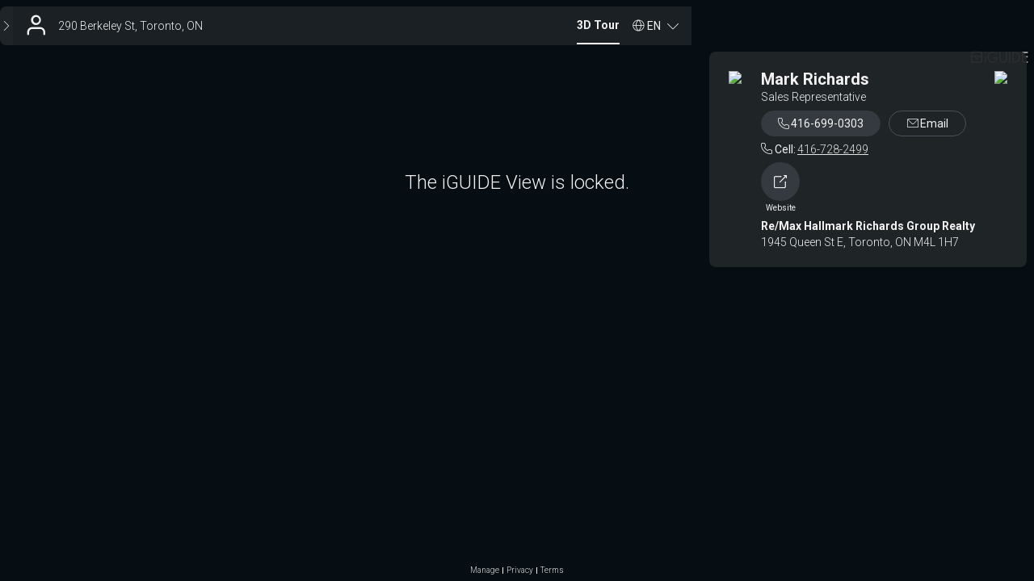

--- FILE ---
content_type: text/html; charset=utf-8
request_url: https://youriguide.com/290_berkeley_st_toronto_on/
body_size: 2474
content:
<!doctype html> <html class="no-js" lang="en"> <head> <meta charset="utf-8"> <meta http-equiv="X-UA-Compatible" content="IE=edge"> <meta name="viewport" content="width=device-width,initial-scale=1,maximum-scale=1,user-scalable=no"> <title>iGUIDE 3D Tour for 290 Berkeley St, Toronto, ON</title> <meta name="description" ng-non-bindable content="Intuitive 3D tour. Detailed Floor Plans. Reliable Square Footage. On-screen Measurements. And much more."> <meta property="og:type" ng-non-bindable content="website"> <meta property="og:url" ng-non-bindable content="https://youriguide.com/290_berkeley_st_toronto_on/"> <meta property="og:title" ng-non-bindable content="iGUIDE 3D Tour for 290 Berkeley St, Toronto, ON"> <meta property="og:description" ng-non-bindable content="Intuitive 3D tour. Detailed Floor Plans. Reliable Square Footage. On-screen Measurements. And much more."> <meta property="og:site_name" ng-non-bindable content="iGUIDE - A Better Way To Sell Homes"> <meta property="og:image" ng-non-bindable content="https://youriguide.com/290_berkeley_st_toronto_on/doc/page_preview_1753207963.jpg?sync"> <meta property="og:image:type" ng-non-bindable content="image/jpeg"> <meta property="og:image:width" ng-non-bindable content="899"> <meta property="og:image:height" ng-non-bindable content="480"> <meta property="og:image" ng-non-bindable content="https://youriguide.com/290_berkeley_st_toronto_on/doc/front_1753207963.image"> <meta property="fb:app_id" ng-non-bindable content="317607148939779"> <meta property="twitter:card" ng-non-bindable content="summary_large_image"> <meta property="twitter:site" ng-non-bindable content="@iGuide_1"> <meta property="twitter:image" ng-non-bindable content="https://youriguide.com/290_berkeley_st_toronto_on/doc/page_preview_1753207963.jpg?sync"> <meta property="twitter:title" ng-non-bindable content="iGUIDE 3D Tour for 290 Berkeley St, Toronto, ON"> <meta property="plntr:dummy" ng-non-bindable content=""> <link rel="canonical" ng-non-bindable href="https://youriguide.com/290_berkeley_st_toronto_on/"> <link rel="alternate" type="application/json+oembed" ng-non-bindable href="https://manage.youriguide.com/apiro/v1/oembed/?url=https://youriguide.com/290_berkeley_st_toronto_on/&format=json"> <link rel="alternate" type="text/xml+oembed" ng-non-bindable href="https://manage.youriguide.com/apiro/v1/oembed/?url=https://youriguide.com/290_berkeley_st_toronto_on/&format=xml"> <meta name="apple-mobile-web-app-capable" content="yes"> <meta name="mobile-web-app-capable" content="yes"> <link rel="apple-touch-icon" sizes="180x180" href="/apple-touch-icon.png"> <link rel="icon" type="image/png" sizes="32x32" href="/favicon-32x32.png"> <link rel="icon" type="image/png" sizes="16x16" href="/favicon-16x16.png"> <link rel="manifest" href="/site-20180808.webmanifest"> <link rel="mask-icon" href="/safari-pinned-tab.svg" color="#0e75bc"> <meta name="msapplication-TileColor" content="#0e75bc"> <meta name="theme-color" content="#0e75bc"> <link rel="stylesheet" href="/vendor/css/bootstrap.css?v=3.3.4"> <link rel="stylesheet" href="/css/main.css?c=adb5eb30"> <script>!function(e){e.className=e.className.replace(/\bno-js\b/,"js")}(document.documentElement)</script> </head> <body> <div id="wrap"> <!--[if lte IE 9]>
  <p class="browserupgrade text-center">You are using an <strong>outdated</strong> browser. Please <a href="http://browsehappy.com/">upgrade your browser</a> to improve your experience.</p>
  <![endif]--> <div class="body-planitar nomargintop"> <style>body{background-color:#000}</style>  <div class="iguide-viewer iguide-viewer-bootstrap"> <div id="lightbox" class="iguide-viewer-bootstrap"/> </div> <script>if(window.DeviceOrientationEvent){var deviceorientationHandler=function(e){null!==e.alpha&&(window.PlanitarHasGyro=!0,clearTimeout(deviceorientationTimeout)),window.removeEventListener("deviceorientation",deviceorientationHandler)};window.addEventListener("deviceorientation",deviceorientationHandler);var deviceorientationTimeout=setTimeout(function(){window.removeEventListener("deviceorientation",deviceorientationHandler)},7500)}else window.PlanitarHasGyro=!1</script> <script src="/lib/app/app-layout.runtime.04fc130a28e3efee2aa3.js"></script> <script src="/2736.955bfeb5065c98f2865d.js"></script> <script src="/5373.a8a9eac724f2c265a51f.js"></script> <script src="/5405.0e76734a7676625dbb55.js"></script> <script src="/4706.ac24ef44aa96b39d9b36.js"></script> <script src="/4767.3cf1f31faa3d0cac7a7c.js"></script> <script src="/2675.ed71165cf3569cd088ad.js"></script> <script src="/7706.3597c07647c76fce2054.js"></script> <script src="/9187.b923aff2b64755e2b4ba.js"></script> <script src="/3705.eb7c2e8e51b578a7da65.js"></script> <script src="/lib/app/app-layout.c01c1f0c91ee21c1abc4.js"></script> <script> const viewerParams = {
    bannerObject: {"id":"2AJA","publicId":"b_34b343f5-691c-44bd-bea6-974d52345c57","owner_id":"93A","ownerPId":"u_02d0c8ff-b55e-4041-99b0-abdb29182aa0","fullname":"Mark Richards","title":"Sales Representative","company":"Re/Max Hallmark Richards Group Realty","emails":["mark@therichardsgroup.ca"],"phones":[{"label":"Office","number":"416-699-0303"},{"label":"Cell","number":"416-728-2499"}],"www":"https://www.therichardsgroup.ca/","booking_form":"","social":[],"photo":{"id":"2YAH","publicId":"im_e2fce840-a9b7-4ef7-836a-9af61da87edf","owner_id":"93A","ownerPId":"u_02d0c8ff-b55e-4041-99b0-abdb29182aa0","size":969633,"key":"u/93A/2W397S73Z517.png","caption":"Headshot templategrid (3).png"},"logo":{"id":"184C","publicId":"im_2f0c4db5-381c-465e-a97c-2fb32127f19a","owner_id":"93A","ownerPId":"u_02d0c8ff-b55e-4041-99b0-abdb29182aa0","size":24282,"key":"u/93A/1US097EZR4QW.png","caption":"TRG_Logo_white_RGB.png"},"custom":{"id":"","publicId":"","owner_id":""},"pdfLogo":{"id":"","publicId":"","owner_id":""},"address1":"1945 Queen St E","address2":"Toronto, ON  M4L 1H7","hideSearchIcon":false,"templateName":""},
    viewObject: {"id":"vC707HHMTYJDD1","iguide":{"id":"igC707HHMTYJDD1","type":"premium","property":{"id":"pZA820RYSYJDD1","country":"CA","code":"M5A 2X5","province":"ON","city":"Toronto","street":"Berkeley St","house":"290","location":{"lat":43.659962,"lng":-79.367855}},"propertyIndustry":"residential","alias":"290_berkeley_st_toronto_on","hasLegacyPanos":false,"cameraModel":5},"expires_at":"2023-04-05T19:08:12.345764Z","updated_at":"2025-07-22T18:12:43.059Z","isDefault":true,"isProtected":false,"measurementStandard":"rms","banner":"2AJA","bannerPublicId":"b_34b343f5-691c-44bd-bea6-974d52345c57","data":{},"dataV2":{"formatVersion":43},"attrs":{"accessDenied":true,"advmeas":true,"expired":true,"initpage":"","noautoplay":true,"reportBathrooms":true,"showInitialBannerDrop":true,"videoBranded":"","videoUnbranded":"","vrAvailable":true}},
    tags: null,
    propertyObject: {"id":"pZA820RYSYJDD1","country":"CA","code":"M5A 2X5","province":"ON","city":"Toronto","street":"Berkeley St","house":"290","location":{"lat":43.659962,"lng":-79.367855}},
    tripodImageUrl: '',
    fullSummary: {"imperial":null,"metric":null,"raw":null},
  };
  window.initViewer(viewerParams) </script> </div> </div> <script async src="https://www.googletagmanager.com/gtag/js?id=G-J5GFJ78FR8"></script> <script>function gtag(){dataLayer.push(arguments)}window.dataLayer=window.dataLayer||[],gtag("js",new Date),window.planitarGoogleAnalyticsId="G-J5GFJ78FR8",gtag("config","G-J5GFJ78FR8")</script> </body> </html> 

--- FILE ---
content_type: text/javascript
request_url: https://youriguide.com/4767.3cf1f31faa3d0cac7a7c.js
body_size: 7728
content:
(self.webpackChunk=self.webpackChunk||[]).push([[4767],{72005:function(t,n,e){t.exports=e(5298)},8633:function(t,n,e){t.exports=e(74100)},28306:function(t,n,e){t.exports=e(27159)},23473:function(t,n,e){t.exports=e(38417)},32668:function(t,n,e){t.exports=e(67599)},51285:function(t,n,e){t.exports=e(47167)},82834:function(t,n,e){t.exports=e(66459)},92375:function(t,n,e){t.exports=e(17872)},98839:function(t,n,e){t.exports=e(68399)},7746:function(t,n,e){t.exports=e(32942)},34033:function(t,n,e){var i=e(23473);t.exports=function(t,n,e){return n in t?i(t,n,{value:e,enumerable:!0,configurable:!0,writable:!0}):t[n]=e,t}},27427:function(t,n,e){var i=e(7746);function r(n,e){return t.exports=r=i||function(t,n){return t.__proto__=n,t},r(n,e)}t.exports=r},1977:function(t,n,e){var i=e(10258),r=e(17312);function o(t){return o="function"==typeof r&&"symbol"==typeof i?function(t){return typeof t}:function(t){return t&&"function"==typeof r&&t.constructor===r&&t!==r.prototype?"symbol":typeof t},o(t)}function a(n){return"function"==typeof r&&"symbol"===o(i)?t.exports=a=function(t){return o(t)}:t.exports=a=function(t){return t&&"function"==typeof r&&t.constructor===r&&t!==r.prototype?"symbol":o(t)},a(n)}t.exports=a},65372:function(t,n,e){"use strict";e.d(n,{Z:function(){return h}});var i=e(72005),r=e.n(i),o=e(37043),a=e.n(o),c=e(97149),u=e.n(c),s=e(34033),l=e.n(s),d=function(){function t(){var n=arguments.length>0&&void 0!==arguments[0]?arguments[0]:{};a()(this,t),l()(this,"lat",200),l()(this,"lng",200),r()(this,n)}return u()(t,[{key:"isValid",value:function(){return-90<=this.lat&&this.lat<=90&&-180<=this.lng&&this.lng<=180}},{key:"equals",value:function(t){return f(this.lat,t.lat)&&f(this.lng,t.lng)}}]),t}();function f(t,n){var e=arguments.length>2&&void 0!==arguments[2]?arguments[2]:1e6;return Math.round(t*e)===Math.round(n*e)}var h=function(){function t(){var n=arguments.length>0&&void 0!==arguments[0]?arguments[0]:{};a()(this,t),l()(this,"id",""),l()(this,"created_at",new Date(0)),l()(this,"created_by",""),l()(this,"createdByPublic",""),l()(this,"updated_at",new Date(0)),l()(this,"updated_by",""),l()(this,"updatedByPublic",""),l()(this,"country",""),l()(this,"code",""),l()(this,"province",""),l()(this,"city",""),l()(this,"street",""),l()(this,"house",""),l()(this,"apartment",0),l()(this,"unit",""),l()(this,"location",new d),l()(this,"buildingId",""),l()(this,"buildingClientId",""),l()(this,"buildingName",""),l()(this,"buildingType",""),l()(this,"noAddress",!1),l()(this,"__fullAddressCached",""),l()(this,"__shortAddressCached",""),r()(this,n),n.created_at&&(this.created_at=new Date(n.created_at)),n.updated_at&&(this.updated_at=new Date(n.updated_at)),n.location&&(this.location=new d(n.location))}return u()(t,[{key:"getMergedUnitApartment",value:function(){var t=!!this.unit,n=this.apartment>0;return t||n?t&&n?"".concat(this.unit," ").concat(this.apartment):this.unit||"".concat(this.apartment):""}},{key:"getAddressLine",value:function(){if(this.noAddress)return this.getBuildingDescription();var t=this.getMergedUnitApartment(),n=t?"-":"";return"".concat(t).concat(n).concat(this.house," ").concat(this.street).trim()}},{key:"getAddress",value:function(){if(this.noAddress)return this.getBuildingDescription();var t=this.getAddressLine();return t?"".concat(t,", ").concat(this.city,", ").concat(this.province):"".concat(this.city,", ").concat(this.province)}},{key:"getFullAddress",value:function(){var t=arguments.length>0&&void 0!==arguments[0]&&arguments[0];if(this.noAddress)return this.getBuildingDescription();if(t||!this.__fullAddressCached){var n=this.getAddress();this.country&&(n+="".concat(n?", ":"").concat(this.country)),this.code&&(n+="".concat(n?", ":"").concat(this.code)),this.__fullAddressCached=n}return this.__fullAddressCached}},{key:"getShortAddress",value:function(){return!(arguments.length>0&&void 0!==arguments[0]&&arguments[0])&&this.__shortAddressCached||(this.__shortAddressCached=this.getAddress()),this.__shortAddressCached}},{key:"getAddressOrBuildingId",value:function(){return this.buildingId?this.getBuildingDescription():this.getShortAddress()}},{key:"getBuildingDescription",value:function(){return this.buildingName?"".concat(this.buildingId," ").concat(this.buildingName):this.buildingId}},{key:"hasLocation",value:function(){return this.location.isValid()}},{key:"getMaplink",value:function(){var t=arguments.length>0&&void 0!==arguments[0]?arguments[0]:15,n="".concat(this.location.lat,",").concat(this.location.lng);return"http://www.google.com/maps/place/".concat(n,"/@").concat(n,",").concat(t,"z")}},{key:"getEmbeddedMap",value:function(t,n,e){return"https://www.google.com/maps/embed/v1/place?key=".concat(t)+"".concat(n?"&zoom=".concat(n):"")+"".concat(e?"&language=".concat(e):"")+"&q=".concat(this.location.lat,",").concat(this.location.lng)}},{key:"equals",value:function(t){return this.sameAddressAs(t)&&this.code===t.code&&this.sameLocationAs(t)&&this.buildingId===t.buildingId&&this.buildingClientId===t.buildingClientId&&this.buildingName===t.buildingName&&this.buildingType===t.buildingType}},{key:"sameAddressAs",value:function(t){return this.country===t.country&&this.province===t.province&&this.city===t.city&&this.street===t.street&&this.house===t.house&&this.apartment===t.apartment&&this.unit===t.unit}},{key:"sameLocationAs",value:function(t){return this.hasLocation()&&t.hasLocation()&&this.location.equals(t.location)}},{key:"hasAddress",value:function(){return!!this.city&&!!this.province&&!!this.country}}]),t}()},12138:function(t,n,e){"use strict";e.d(n,{Vb:function(){return l}});var i=e(97149),r=e.n(i),o=e(37043),a=e.n(o),c=(e(32088),e(5681)),u=r()(function t(){var n=arguments.length>0&&void 0!==arguments[0]?arguments[0]:{},e=n.code,i=void 0===e?"":e,r=n.message,o=void 0===r?"":r,c=n.payload,u=void 0===c?null:c,s=n.debugInfo,l=void 0===s?null:s;a()(this,t),this.code=i,this.message=o,this.payload=u,this.debugInfo=l});function s(t){t.data instanceof ArrayBuffer&&(t.data=function(t){if("application/json"===t.headers["content-type"]){var n=new Uint8Array(t.data),e=String.fromCharCode.apply(null,n);return JSON.parse(e)}return t.data}(t));var n=t.status,e=t.statusText,i=t.headers,r=t.data,o=r||{},a=o.code,c=void 0===a?"unknown":a,s=o.message,l=void 0===s?"string"==typeof r?r:"".concat(n," ").concat(e):s,d=o.payload,f=o.debugInfo;return new u({code:c,message:l,payload:d,debugInfo:void 0===f?{status:n,statusText:e,headers:i,data:r}:f})}function l(t){return c.Z.isCancel(t)?new u({code:"cancelled",message:"Operation was cancelled",payload:"".concat(t.config.method," ").concat(t.config.url)}):t.response?s(t.response):t.request?new u({code:"network_error",message:"Failed to connect to the server",payload:"".concat(t.config.method," ").concat(t.config.url,": ").concat(t.message)}):t instanceof Error?function(t){return new u({code:"js_runtime",message:t.message,debugInfo:{"location.href":window.location.href,"navigator.userAgent":window.navigator.userAgent},payload:t.stack})}(t):new u({code:"unknown",message:t.message,debugInfo:{config:t.config||null}})}},88526:function(t,n,e){"use strict";var i=e(78783),r=e.n(i),o=(e(65389),e(68972),e(5681)),a=e(12138),c=o.Z.create();c.interceptors.response.use(function(t){return t},function(t){return r().reject((0,a.Vb)(t))}),n.Z=c},66020:function(t,n,e){"use strict";e.d(n,{Y:function(){return A}});e(10746);var i=e(23473),r=e.n(i),o=e(28306),a=e.n(o),c=e(51285),u=e.n(c),s=e(32668),l=e.n(s),d=e(82834),f=e.n(d),h=e(98839),p=e.n(h),g=e(34033),v=e.n(g),y=e(37043),b=e.n(y),m=e(97149),k=e.n(m),w=e(85065),P=e(27690);function x(t,n){var e=p()(t);if(f()){var i=f()(t);n&&(i=i.filter(function(n){return l()(t,n).enumerable})),e.push.apply(e,i)}return e}function Z(t){for(var n=1;n<arguments.length;n++){var e=null!=arguments[n]?arguments[n]:{};n%2?x(Object(e),!0).forEach(function(n){v()(t,n,e[n])}):u()?a()(t,u()(e)):x(Object(e)).forEach(function(n){r()(t,n,l()(e,n))})}return t}var A=function(){function t(){b()(this,t)}return k()(t,null,[{key:"publicView",value:function(t,n){var e=this.domainPublic(t).branded,i=n?"?".concat((0,w.Ie)(n)):"";return"".concat(e,"/").concat(t.identifier()).concat(i)}},{key:"publicViewUnbranded",value:function(t,n){var e=this.domainPublic(t).unbranded;if(!e)return this.publicView(t,Z(Z({},n||{}),{},{unbranded:!0}));var i=n?"?".concat((0,w.Ie)(n)):"";return"".concat(e,"/").concat(t.identifier()).concat(i)}},{key:"publicVid",value:function(t){return"".concat(P.Z.url.viewer.branded,"/").concat(window.encodeURIComponent(t))}},{key:"publicVidPhotos",value:function(t){return"".concat(P.Z.url.photos.branded,"/").concat(window.encodeURIComponent(t))}},{key:"publicVidRadix",value:function(t){return"".concat(P.Z.url.radix.branded,"/").concat(window.encodeURIComponent(t))}},{key:"embedView",value:function(t){var n=this.domainPublic(t).branded;return"".concat(n,"/embed/").concat(t.identifier())}},{key:"embedScript",value:function(t){return"".concat(this.domainPublic(t).branded).concat(P.Z.url.embedScript)}},{key:"domainPublic",value:function(t){return t.iguide.isPhotos()?P.Z.url.photos:t.iguide.isRadix()?P.Z.url.radix:P.Z.url.viewer}},{key:"iguideMap",value:function(){return"".concat(P.Z.url.viewer.branded,"/map/")}},{key:"iguideMapAgentSearch",value:function(t){return"".concat(P.Z.url.viewer.branded,"/map/global/?agent=").concat(encodeURIComponent(t))}},{key:"termsOfService",value:function(){return"".concat(P.Z.url.viewer.branded,"/terms/")}},{key:"dpa",value:function(){return"".concat(P.Z.url.viewer.branded,"/dpa/")}},{key:"virtualShowing",value:function(t){if(!P.Z.url.showing)return"";var n=this.publicView(t);return"".concat(P.Z.url.showing,"/create?url=").concat(window.encodeURIComponent(n))}},{key:"portalIndex",value:function(){return P.Z.url.portal}},{key:"portalSignIn",value:function(t){var n=arguments.length>1&&void 0!==arguments[1]?arguments[1]:window.location.pathname,e=n||t?"?".concat((0,w.Ie)({next:n,requestToken:t})):"";return"".concat(P.Z.url.portal,"/auth/signin").concat(e)}},{key:"signIn",value:function(){var t=arguments.length>0&&void 0!==arguments[0]?arguments[0]:window.location.pathname;return"".concat(P.Z.url.portal,"/auth/signin/?next=").concat(window.encodeURIComponent(t))}},{key:"signUp",value:function(){var t=arguments.length>0&&void 0!==arguments[0]?arguments[0]:window.location.pathname;return"".concat(P.Z.url.portal,"/auth/signup/?next=").concat(window.encodeURIComponent(t))}},{key:"googleSingleSignOn",value:function(){var t=arguments.length>0&&void 0!==arguments[0]?arguments[0]:window.location.pathname,n=arguments.length>1?arguments[1]:void 0,e=t||n?"?".concat((0,w.Ie)({next:t,requestToken:n})):"";return"".concat(P.Z.url.api,"/oauth/google/connect").concat(e)}},{key:"microsoftSingleSignOn",value:function(){var t=arguments.length>0&&void 0!==arguments[0]?arguments[0]:window.location.pathname,n=arguments.length>1?arguments[1]:void 0,e=t||n?"?".concat((0,w.Ie)({next:t,requestToken:n})):"";return"".concat(P.Z.url.api,"/oauth/microsoft/connect").concat(e)}},{key:"billingXeroLogin",value:function(){return"".concat(P.Z.url.api,"/billing/xero/login")}},{key:"createIGuide",value:function(){return"".concat(P.Z.url.portal,"/iguides/new")}},{key:"listIGuides",value:function(){return"".concat(P.Z.url.portal,"/iguides/")}},{key:"iguideDetails",value:function(t){return"".concat(P.Z.url.portal,"/iguides/edit/").concat(t)}},{key:"iguideReviewPrepublishedData",value:function(t){return"".concat(P.Z.url.portal,"/iguides/edit/").concat(t,"/prepublished-data")}},{key:"iguideReviewPreviewData",value:function(t){return"".concat(P.Z.url.portal,"/iguides/edit/").concat(t,"/preview")}},{key:"iguideStitchUpload",value:function(t){return"".concat(P.Z.url.portal,"/iguides/edit/").concat(t,"/upload")}},{key:"packageNAddons",value:function(t){return"".concat(P.Z.url.portal,"/iguides/edit/").concat(t,"/package-n-addons")}},{key:"packageNAddonsWorkOrders",value:function(n){return"".concat(t.packageNAddons(n),"#workOrders")}},{key:"requestUpdate",value:function(t){return"".concat(P.Z.url.portal,"/iguides/edit/").concat(t,"/request-update")}},{key:"iguideDraftUpload",value:function(t){return"".concat(P.Z.url.portal,"/iguides/edit/").concat(t,"/upload/data")}},{key:"iguideEditAlias",value:function(n){return"".concat(t.iguideDetails(n),"/alias")}},{key:"iguideEditPeople",value:function(n){return"".concat(t.iguideDetails(n),"/people")}},{key:"iguideEditProperty",value:function(n){return"".concat(t.iguideDetails(n),"/property")}},{key:"iguideEditGallery",value:function(n){return"".concat(t.iguideDetails(n),"/gallery")}},{key:"iguideIntegrations",value:function(n){return"".concat(t.iguideDetails(n),"/integrations")}},{key:"editView",value:function(t){return this.viewDetails(t.iguide.id,t.isDefault?"default":t.id)}},{key:"viewEditGallery",value:function(n){return"".concat(t.editView(n),"/gallery")}},{key:"viewAdsDownload",value:function(n,e){return"".concat(t.editView(n),"/").concat(e)}},{key:"replacePano",value:function(t){return"".concat(P.Z.url.portal,"/iguides/edit/").concat(t,"/replace-pano")}},{key:"viewDetails",value:function(t){var n=arguments.length>1&&void 0!==arguments[1]?arguments[1]:"default";return"".concat(P.Z.url.portal,"/iguides/edit/").concat(t,"/views/").concat(n)}},{key:"viewReport",value:function(t){var n=arguments.length>1&&void 0!==arguments[1]?arguments[1]:"default";return"".concat(P.Z.url.portal,"/iguides/edit/").concat(t,"/views/").concat(n,"/report")}},{key:"viewEditData",value:function(t){var n=arguments.length>1&&void 0!==arguments[1]?arguments[1]:"default";return"".concat(P.Z.url.portal,"/iguides/edit/").concat(t,"/views/").concat(n,"/general")}},{key:"viewTagEditor",value:function(t){var n=arguments.length>1&&void 0!==arguments[1]?arguments[1]:"default";return"".concat(P.Z.url.portal,"/iguides/edit/").concat(t,"/views/").concat(n,"/tags")}},{key:"viewPreview",value:function(n){var e=arguments.length>1&&void 0!==arguments[1]?arguments[1]:"default",i=arguments.length>2&&void 0!==arguments[2]&&arguments[2]?"?expanded=1":"";return"".concat(t.viewDetails(n,e),"/preview").concat(i)}},{key:"operatorDashboard",value:function(t){return"".concat(P.Z.url.portal,"/dashboard/").concat(_(t))}},{key:"operatorIntegrations",value:function(){return"".concat(P.Z.url.portal,"/dashboard/integrations/")}},{key:"settings",value:function(t){return"".concat(P.Z.url.portal,"/settings/").concat(_(t))}},{key:"featureSheet",value:function(t){return"".concat(P.Z.url.portal,"/feature_sheet/").concat(t?"?g=".concat(t):"")}},{key:"streetviewExport",value:function(t,n,e){return"".concat(P.Z.url.portal,"/street-view-exporter/?")+"iguideId=".concat(t,"&viewId=").concat(n,"&authtoken=").concat(e)}},{key:"embedTool",value:function(t){return"".concat(P.Z.url.portal,"/embed/").concat(_(t))}},{key:"adminDashboard",value:function(t){return"".concat(P.Z.url.portal,"/admin/").concat(_(t))}},{key:"masterQueue",value:function(){return"".concat(P.Z.url.portal,"/admin/mq/")}},{key:"masterQueueEditWorkOrder",value:function(t){return"".concat(P.Z.url.portal,"/admin/mq/edit/").concat(t,"/")}},{key:"adminUserProfile",value:function(t){return"".concat(P.Z.url.portal,"/admin/users/edit/").concat(t)}},{key:"adminUserProfileBilling",value:function(n){return"".concat(t.adminUserProfile(n),"/billing")}},{key:"currentBillingPeriod",value:function(){return"".concat(P.Z.url.portal,"/admin/billing/period/")}},{key:"billingPeriod",value:function(t){return"".concat(P.Z.url.portal,"/admin/billing/period/").concat(t)}},{key:"invoiceDetails",value:function(t){return"".concat(P.Z.url.portal,"/admin/billing/invoices/").concat(t,"/")}},{key:"operatorInvoiceDetails",value:function(t){return"".concat(P.Z.url.portal,"/dashboard/invoices/").concat(t,"/")}},{key:"supportPage",value:function(t){return"".concat(P.Z.url.portal,"/support/").concat(_(t))}},{key:"swReleasePage",value:function(t){return"".concat(P.Z.url.portal,"/support/sw/").concat(t)}},{key:"swReleaseDownloadPage",value:function(t,n){return"".concat(P.Z.url.portal,"/support/sw/").concat(t,"/download/").concat(n)}},{key:"viewAnalyticsSubscription",value:function(t){var n=arguments.length>1&&void 0!==arguments[1]?arguments[1]:"default";return"".concat(P.Z.url.portal,"/iguides/edit/").concat(t,"/views/").concat(n,"/analytics/subscriptions")}},{key:"stripeInvoice",value:function(t){return"".concat(P.Z.stripe.dashboardPrefix,"/invoices/").concat(t)}},{key:"stripeCustomer",value:function(t){return"".concat(P.Z.stripe.dashboardPrefix,"/customers/").concat(t)}},{key:"brandingList",value:function(){return"".concat(P.Z.url.portal,"/settings/branding")}},{key:"newBrandingTemplate",value:function(){return"".concat(P.Z.url.portal,"/settings/branding/new/edit")}},{key:"editBrandingTemplate",value:function(t){return"".concat(P.Z.url.portal,"/settings/branding/").concat(t,"/edit")}},{key:"editBrandingSettings",value:function(t){return"".concat(P.Z.url.portal,"/settings/banners/").concat(t,"/settings")}}]),t}(),_=function(t){return t&&"/"===t[0]?t.substr(1):t||""}},79230:function(t,n,e){"use strict";e.d(n,{Z:function(){return u}});var i=e(37043),r=e.n(i),o=e(97149),a=e.n(o),c=e(27690),u=function(){function t(){var n=arguments.length>0&&void 0!==arguments[0]?arguments[0]:{};r()(this,t),this.id=n.id||"",this.publicId=n.publicId||"",this.owner_id=n.owner_id||"",this.ownerPId=n.ownerPId||"",this.size=n.size||0,this.key=n.key||"",this.caption=n.caption||"",this.exturl=n.exturl||"",this.url=this._getUrl()}return a()(t,[{key:"_getUrl",value:function(){if(this.exturl)return this.exturl;var t=this.ownerPId,n=this.publicId;return t&&n?"".concat(c.Z.url.api,"/userinfo/").concat(t,"/images/").concat(n,"/file"):""}}],[{key:"compare",value:function(t,n){return t.url.localeCompare(n.url)}}]),t}()},27388:function(t,n,e){"use strict";e.d(n,{Z:function(){return d}});var i=e(72005),r=e.n(i),o=e(37043),a=e.n(o),c=e(97149),u=e.n(c),s=e(34033),l=e.n(s),d=function(){function t(){var n=arguments.length>0&&void 0!==arguments[0]?arguments[0]:{};a()(this,t),l()(this,"userId",""),l()(this,"stripeId",""),l()(this,"portalPayments",!1),l()(this,"allowCcPayments",!1),l()(this,"allowManualPayments",!1),l()(this,"automaticPaymentEnabled",!1),l()(this,"preauthRequestAt",new Date(0)),l()(this,"preauthSetAt",new Date(0)),l()(this,"defaultDuePeriod",0),l()(this,"taxId",""),this.mergePropsFrom(n)}return u()(t,[{key:"mergePropsFrom",value:function(t){r()(this,t),t.preauthRequestAt&&(this.preauthRequestAt=new Date(t.preauthRequestAt)),t.preauthSetAt&&(this.preauthSetAt=new Date(t.preauthSetAt))}},{key:"canAccessPortalPayments",value:function(){return this.portalPayments}},{key:"showManualPaymentInstructions",value:function(){return this.canAccessPortalPayments()&&(this.allowManualPayments||!this.allowCcPayments)}},{key:"hasPendingPreauthRequest",value:function(){return this.preauthRequestAt.getTime()>0&&this.preauthSetAt.getTime()<=0}},{key:"mustShowPreauthOptinDialog",value:function(){return!(!this.portalPayments||this.automaticPaymentEnabled||this.hasPendingPreauthRequest())}},{key:"canManageCreditCardOnStripe",value:function(){return this.portalPayments}}]),t}()},29376:function(t,n,e){"use strict";e.d(n,{Z:function(){return u}});var i=e(37043),r=e.n(i),o=e(97149),a=e.n(o),c=e(79230),u=function(){function t(){var n=arguments.length>0&&void 0!==arguments[0]?arguments[0]:{};r()(this,t),this.id=n.id||"",this.publicId=n.publicId||"",this.firstname=n.firstname||"",this.lastname=n.lastname||"",this.emailHint=n.emailHint||"",this.website=n.website||"",this.photo=new c.Z(n.photo||{}),this.imageUrl=this.logoUrl(),this.fullName=this.displayName()}return a()(t,[{key:"logoUrl",value:function(){return this.photo.url||"/image/dummy-user.jpeg"}},{key:"displayName",value:function(){return this.firstname?this.lastname?"".concat(this.firstname," ").concat(this.lastname):this.firstname:this.lastname||""}}]),t}()},46551:function(t,n,e){"use strict";e.d(n,{Z:function(){return x}});var i=e(26348),r=e.n(i),o=e(72005),a=e.n(o),c=e(37043),u=e.n(c),s=e(97149),l=e.n(s),d=e(14341),f=e.n(d),h=e(80630),p=e.n(h),g=e(24175),v=e.n(g),y=e(95689),b=e.n(y),m=(e(88982),e(80061),e(85408),e(29376)),k=e(27388),w=e(79230);function P(){try{var t=!Boolean.prototype.valueOf.call(r()(Boolean,[],function(){}))}catch(t){}return(P=function(){return!!t})()}var x=function(t){p()(o,t);var n,e,i=(n=o,e=P(),function(){var t,i=b()(n);if(e){var o=b()(this).constructor;t=r()(i,arguments,o)}else t=i.apply(this,arguments);return v()(this,t)});function o(){var t,n=arguments.length>0&&void 0!==arguments[0]?arguments[0]:{};return u()(this,o),t=i.call(this),a()(f()(t),n),t.id=n.id||"",t.root_id=n.root_id||"",t.rootPId=n.rootPId||"",t.sub_ids=n.sub_ids||"",t.subPIds=n.subPIds||"",t.email=n.email||"",t.roles=n.roles||[],t.firstname=n.firstname||"",t.lastname=n.lastname||"",t.company=n.company||"",t.billing_email=n.billing_email||"",t.verified=n.verified||!1,t.disabled=n.disabled||!1,t.website=n.website||"",t.photo=new w.Z(n.photo||{}),t.banner_id=n.banner_id||"",t.bannerPId=n.bannerPId||"",t.accepted_terms_id=n.accepted_terms_id||"",t.accepted_terms_at=n.accepted_terms_at||null,t.integrations=n.integrations||[],t.customer_id="".concat(n.customer_id||0),t.billingModel=n.billingModel||"",t.xeroAccount=n.xeroAccount||"",t.xeroContactId=n.xeroContactId||"",t.taxModel=n.taxModel||"",t.draftingTeam=n.draftingTeam||"",t.draftingGroup=n.draftingGroup||"",t.expDraftRate=n.expDraftRate||0,t.expQaRate=n.expQaRate||0,t.memberOf=n.memberOf||[],t.memberOfPublic=n.memberOfPublic||[],t.billingCountry=n.billingCountry||"",t.billingLockedAt=n.billingLockedAt||null,t.billingLockedBy=n.billingLockedBy||0,t.billingLockedByPublic=n.billingLockedByPublic||"",t.billingLockExceptionAt=n.billingLockExceptionAt||null,t.billingLockExceptionBy=n.billingLockExceptionBy||"",t.billingDetails=new k.Z(n.billingDetails),t.processingBlocked=n.processingBlocked,t.skipProcessingBlock=n.skipProcessingBlock,t.imageUrl=t.logoUrl(),t.fullName=t.displayName(),t.hasRole={admin:!1,drafter:!1,qa:!1,supervisor:!1,licensee:!1,independentSubs:!1,tourFactory:!1,whitelabel:!1,customDrawing:!1,flex:!1,noDraftableTasks:!1,billing:!1,dxf:!1,aiDrafter:!1,dwgRcp:!1,dwgElevation:!1,dwgRoof:!1,dwgPdf:!1,dwgQa:!1,rvtQa:!1,coreLogicFml:!1,productSupport:!1,deleteIGuide:!1,industrySpecificReports:!1,overrideForceProtected:!1,siteplan:!1},t.roles.forEach(function(n){t.hasRole[n]=!0}),t}return l()(o,[{key:"isAdmin",value:function(){return this.roles.includes("admin")}},{key:"isItAdmin",value:function(){return this.isAdmin()&&this.roles.includes("it")}},{key:"isPlanitarAccount",value:function(){return this.email.endsWith("@planitar.com")||this.email.endsWith("@getiguide.com")||this.email.endsWith("@youriguide.com")}},{key:"isCanadianDraftingGroup",value:function(){return"Canada"===this.draftingGroup}},{key:"isLicensee",value:function(){return this.roles.includes("licensee")}},{key:"isRootAccount",value:function(){return!this.root_id}},{key:"isRootLicensee",value:function(){return this.isLicensee()&&this.isRootAccount()}},{key:"isIndependentSub",value:function(){return this.roles.includes("independentSubs")&&!!this.root_id}},{key:"hasBillingLock",value:function(){return!!this.billingLockedAt}},{key:"hasBillingLockException",value:function(){return!!this.billingLockExceptionAt}},{key:"hasProcessingBlocked",value:function(){return!!this.processingBlocked}},{key:"hasXPosureIntegration",value:function(){return this.integrations.includes("6ab914d9-7a79-439b-bce8-c3f35b3b8f2f")}}]),o}(m.Z)},5298:function(t,n,e){e(73647),t.exports=e(70788).Object.assign},74100:function(t,n,e){e(34290);var i=e(70788).Object;t.exports=function(t,n){return i.create(t,n)}},27159:function(t,n,e){e(1605);var i=e(70788).Object;t.exports=function(t,n){return i.defineProperties(t,n)}},67599:function(t,n,e){e(43114);var i=e(70788).Object;t.exports=function(t,n){return i.getOwnPropertyDescriptor(t,n)}},47167:function(t,n,e){e(47699),t.exports=e(70788).Object.getOwnPropertyDescriptors},66459:function(t,n,e){e(84371),t.exports=e(70788).Object.getOwnPropertySymbols},17872:function(t,n,e){e(60084),t.exports=e(70788).Object.getPrototypeOf},68399:function(t,n,e){e(45565),t.exports=e(70788).Object.keys},32942:function(t,n,e){e(22301),t.exports=e(70788).Object.setPrototypeOf},54850:function(t,n,e){e(27893),t.exports=e(70788).Reflect.construct},19365:function(t,n,e){e(84371),e(8158),e(88237),e(39077),t.exports=e(70788).Symbol},56408:function(t,n,e){e(60506),e(3063),t.exports=e(46426).f("iterator")},12181:function(t,n,e){"use strict";var i=e(70160),r=e(82509),o=e(25184),a=[].slice,c={};t.exports=Function.bind||function(t){var n=i(this),e=a.call(arguments,1),u=function(){var i=e.concat(a.call(arguments));return this instanceof u?function(t,n,e){if(!(n in c)){for(var i=[],r=0;r<n;r++)i[r]="a["+r+"]";c[n]=Function("F,a","return new F("+i.join(",")+")")}return c[n](t,e)}(n,i.length,i):o(n,i,t)};return r(n.prototype)&&(u.prototype=n.prototype),u}},65470:function(t,n,e){"use strict";var i=e(72401),r=e(63028),o=e(73465),a=e(38366),c=e(4253),u=e(28362),s=Object.assign;t.exports=!s||e(37305)(function(){var t={},n={},e=Symbol(),i="abcdefghijklmnopqrst";return t[e]=7,i.split("").forEach(function(t){n[t]=t}),7!=s({},t)[e]||Object.keys(s({},n)).join("")!=i})?function(t,n){for(var e=c(t),s=arguments.length,l=1,d=o.f,f=a.f;s>l;)for(var h,p=u(arguments[l++]),g=d?r(p).concat(d(p)):r(p),v=g.length,y=0;v>y;)h=g[y++],i&&!f.call(p,h)||(e[h]=p[h]);return e}:s},16812:function(t,n,e){var i=e(38366),r=e(37468),o=e(58848),a=e(47163),c=e(78121),u=e(27959),s=Object.getOwnPropertyDescriptor;n.f=e(72401)?s:function(t,n){if(t=o(t),n=a(n,!0),u)try{return s(t,n)}catch(t){}if(c(t,n))return r(!i.f.call(t,n),t[n])}},6249:function(t,n,e){var i=e(93217),r=e(86663).concat("length","prototype");n.f=Object.getOwnPropertyNames||function(t){return i(t,r)}},67512:function(t,n,e){var i=e(65624),r=e(70788),o=e(37305);t.exports=function(t,n){var e=(r.Object||{})[t]||Object[t],a={};a[t]=n(e),i(i.S+i.F*o(function(){e(1)}),"Object",a)}},11724:function(t,n,e){var i=e(6249),r=e(73465),o=e(28806),a=e(29444).Reflect;t.exports=a&&a.ownKeys||function(t){var n=i.f(o(t)),e=r.f;return e?n.concat(e(t)):n}},2213:function(t,n,e){var i=e(82509),r=e(28806),o=function(t,n){if(r(t),!i(n)&&null!==n)throw TypeError(n+": can't set as prototype!")};t.exports={set:Object.setPrototypeOf||("__proto__"in{}?function(t,n,i){try{(i=e(25838)(Function.call,e(16812).f(Object.prototype,"__proto__").set,2))(t,[]),n=!(t instanceof Array)}catch(t){n=!0}return function(t,e){return o(t,e),n?t.__proto__=e:i(t,e),t}}({},!1):void 0),check:o}},73647:function(t,n,e){var i=e(65624);i(i.S+i.F,"Object",{assign:e(65470)})},34290:function(t,n,e){var i=e(65624);i(i.S,"Object",{create:e(9183)})},1605:function(t,n,e){var i=e(65624);i(i.S+i.F*!e(72401),"Object",{defineProperties:e(22671)})},43114:function(t,n,e){var i=e(58848),r=e(16812).f;e(67512)("getOwnPropertyDescriptor",function(){return function(t,n){return r(i(t),n)}})},60084:function(t,n,e){var i=e(4253),r=e(51079);e(67512)("getPrototypeOf",function(){return function(t){return r(i(t))}})},45565:function(t,n,e){var i=e(4253),r=e(63028);e(67512)("keys",function(){return function(t){return r(i(t))}})},22301:function(t,n,e){var i=e(65624);i(i.S,"Object",{setPrototypeOf:e(2213).set})},27893:function(t,n,e){var i=e(65624),r=e(9183),o=e(70160),a=e(28806),c=e(82509),u=e(37305),s=e(12181),l=(e(29444).Reflect||{}).construct,d=u(function(){function t(){}return!(l(function(){},[],t)instanceof t)}),f=!u(function(){l(function(){})});i(i.S+i.F*(d||f),"Reflect",{construct:function(t,n){o(t),a(n);var e=arguments.length<3?t:o(arguments[2]);if(f&&!d)return l(t,n,e);if(t==e){switch(n.length){case 0:return new t;case 1:return new t(n[0]);case 2:return new t(n[0],n[1]);case 3:return new t(n[0],n[1],n[2]);case 4:return new t(n[0],n[1],n[2],n[3])}var i=[null];return i.push.apply(i,n),new(s.apply(t,i))}var u=e.prototype,h=r(c(u)?u:Object.prototype),p=Function.apply.call(t,h,n);return c(p)?p:h}})},47699:function(t,n,e){var i=e(65624),r=e(11724),o=e(58848),a=e(16812),c=e(7377);i(i.S,"Object",{getOwnPropertyDescriptors:function(t){for(var n,e,i=o(t),u=a.f,s=r(i),l={},d=0;s.length>d;)void 0!==(e=u(i,n=s[d++]))&&c(l,n,e);return l}})},88237:function(t,n,e){e(18072)("asyncIterator")},39077:function(t,n,e){e(18072)("observable")},56936:function(t){t.exports=Object.is||function(t,n){return t===n?0!==t||1/t==1/n:t!=t&&n!=n}},52277:function(t,n,e){"use strict";var i=e(24351),r=e(1415)(1);i(i.P+i.F*!e(3815)([].map,!0),"Array",{map:function(t){return r(this,t,arguments[1])}})},98957:function(t,n,e){"use strict";var i=e(96515),r=e(56936),o=e(15146);e(52642)("search",1,function(t,n,e,a){return[function(e){var i=t(this),r=null==e?void 0:e[n];return void 0!==r?r.call(e,i):new RegExp(e)[n](String(i))},function(t){var n=a(e,t,this);if(n.done)return n.value;var c=i(t),u=String(this),s=c.lastIndex;r(s,0)||(c.lastIndex=0);var l=o(c,u);return r(c.lastIndex,s)||(c.lastIndex=s),null===l?-1:l.index}]})},85408:function(t,n,e){"use strict";var i=e(24351),r=e(14710),o=e(88397),a="endsWith",c=""[a];i(i.P+i.F*e(3082)(a),"String",{endsWith:function(t){var n=o(this,t,a),e=arguments.length>1?arguments[1]:void 0,i=r(n.length),u=void 0===e?i:Math.min(r(e),i),s=String(t);return c?c.call(n,s,u):n.slice(u-s.length,u)===s}})},78851:function(t,n,e){"use strict";var i=e(24351),r=e(14710),o=e(88397),a="startsWith",c=""[a];i(i.P+i.F*e(3082)(a),"String",{startsWith:function(t){var n=o(this,t,a),e=r(Math.min(arguments.length>1?arguments[1]:void 0,n.length)),i=String(t);return c?c.call(n,i,e):n.slice(e,e+i.length)===i}})}}]);